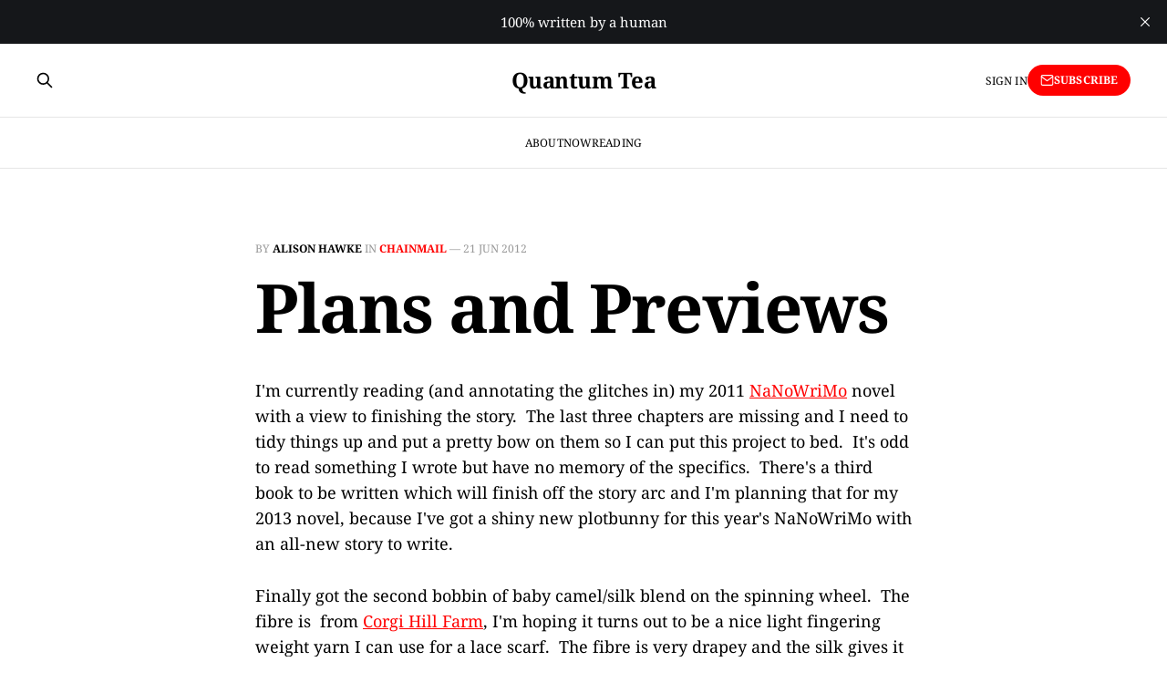

--- FILE ---
content_type: text/html; charset=utf-8
request_url: https://www.quantumtea.com/plans-and-previews/
body_size: 4972
content:
<!DOCTYPE html>
<html lang="en">

<head>
    <meta charset="utf-8">
    <meta name="viewport" content="width=device-width, initial-scale=1">
    <title>Plans and Previews</title>
    <link rel="stylesheet" href="https://www.quantumtea.com/assets/built/screen.css?v=a2130a7296">

    <link rel="icon" href="https://www.quantumtea.com/content/images/size/w256h256/format/png/2025/12/teacup.gif" type="image/png">
    <link rel="canonical" href="https://www.quantumtea.com/plans-and-previews/">
    <meta name="referrer" content="no-referrer-when-downgrade">
    
    <meta property="og:site_name" content="Quantum Tea">
    <meta property="og:type" content="article">
    <meta property="og:title" content="Plans and Previews">
    <meta property="og:description" content="I&#x27;m currently reading (and annotating the glitches in) my 2011 NaNoWriMo novel with a view to finishing the story.  The last three chapters are missing and I need to tidy things up and put a pretty bow on them so I can put this project to bed.  It&#x27;s odd to">
    <meta property="og:url" content="https://www.quantumtea.com/plans-and-previews/">
    <meta property="og:image" content="https://www.quantumtea.com/content/images/size/w1200/2025/12/2007-Grand-Canyon-rocks.jpg">
    <meta property="article:published_time" content="2012-06-21T11:00:31.000Z">
    <meta property="article:modified_time" content="2012-06-21T11:00:31.000Z">
    <meta property="article:tag" content="Chainmail">
    <meta property="article:tag" content="Knitting">
    <meta property="article:tag" content="NaNoWriMo">
    <meta property="article:tag" content="Spinning">
    <meta property="article:tag" content="Writing">
    
    <meta name="twitter:card" content="summary_large_image">
    <meta name="twitter:title" content="Plans and Previews">
    <meta name="twitter:description" content="I&#x27;m currently reading (and annotating the glitches in) my 2011 NaNoWriMo novel with a view to finishing the story.  The last three chapters are missing and I need to tidy things up and put a pretty bow on them so I can put this project to bed.  It&#x27;s odd to">
    <meta name="twitter:url" content="https://www.quantumtea.com/plans-and-previews/">
    <meta name="twitter:image" content="https://www.quantumtea.com/content/images/size/w1200/2025/12/2007-Grand-Canyon-rocks.jpg">
    <meta name="twitter:label1" content="Written by">
    <meta name="twitter:data1" content="Alison Hawke">
    <meta name="twitter:label2" content="Filed under">
    <meta name="twitter:data2" content="Chainmail, Knitting, NaNoWriMo, Spinning, Writing">
    <meta property="og:image:width" content="1200">
    <meta property="og:image:height" content="900">
    
    <script type="application/ld+json">
{
    "@context": "https://schema.org",
    "@type": "Article",
    "publisher": {
        "@type": "Organization",
        "name": "Quantum Tea",
        "url": "https://www.quantumtea.com/",
        "logo": {
            "@type": "ImageObject",
            "url": "https://www.quantumtea.com/content/images/size/w256h256/format/png/2025/12/teacup.gif",
            "width": 60,
            "height": 60
        }
    },
    "author": {
        "@type": "Person",
        "name": "Alison Hawke",
        "image": {
            "@type": "ImageObject",
            "url": "https://www.quantumtea.com/content/images/size/w1200/2024/05/2024-01-smaller-copy.jpeg",
            "width": 1200,
            "height": 1261
        },
        "url": "https://www.quantumtea.com/author/alison/",
        "sameAs": []
    },
    "headline": "Plans and Previews",
    "url": "https://www.quantumtea.com/plans-and-previews/",
    "datePublished": "2012-06-21T11:00:31.000Z",
    "dateModified": "2012-06-21T11:00:31.000Z",
    "keywords": "Chainmail, Knitting, NaNoWriMo, Spinning, Writing",
    "description": "I&#x27;m currently reading (and annotating the glitches in) my 2011 NaNoWriMo novel with a view to finishing the story.  The last three chapters are missing and I need to tidy things up and put a pretty bow on them so I can put this project to bed.  It&#x27;s odd to read something I wrote but have no memory of the specifics.  There&#x27;s a third book to be written which will finish off the story arc and I&#x27;m planning that for my 2013 novel, because I&#x27;ve got a shiny new plotbunny for this year&#x27;s NaNoWriMo with ",
    "mainEntityOfPage": "https://www.quantumtea.com/plans-and-previews/"
}
    </script>

    <meta name="generator" content="Ghost 6.13">
    <link rel="alternate" type="application/rss+xml" title="Quantum Tea" href="https://www.quantumtea.com/rss/">
    <script defer src="https://cdn.jsdelivr.net/ghost/portal@~2.56/umd/portal.min.js" data-i18n="true" data-ghost="https://www.quantumtea.com/" data-key="22c164ec70d9ee864c8306fed4" data-api="https://quantum-tea.ghost.io/ghost/api/content/" data-locale="en" crossorigin="anonymous"></script><style id="gh-members-styles">.gh-post-upgrade-cta-content,
.gh-post-upgrade-cta {
    display: flex;
    flex-direction: column;
    align-items: center;
    font-family: -apple-system, BlinkMacSystemFont, 'Segoe UI', Roboto, Oxygen, Ubuntu, Cantarell, 'Open Sans', 'Helvetica Neue', sans-serif;
    text-align: center;
    width: 100%;
    color: #ffffff;
    font-size: 16px;
}

.gh-post-upgrade-cta-content {
    border-radius: 8px;
    padding: 40px 4vw;
}

.gh-post-upgrade-cta h2 {
    color: #ffffff;
    font-size: 28px;
    letter-spacing: -0.2px;
    margin: 0;
    padding: 0;
}

.gh-post-upgrade-cta p {
    margin: 20px 0 0;
    padding: 0;
}

.gh-post-upgrade-cta small {
    font-size: 16px;
    letter-spacing: -0.2px;
}

.gh-post-upgrade-cta a {
    color: #ffffff;
    cursor: pointer;
    font-weight: 500;
    box-shadow: none;
    text-decoration: underline;
}

.gh-post-upgrade-cta a:hover {
    color: #ffffff;
    opacity: 0.8;
    box-shadow: none;
    text-decoration: underline;
}

.gh-post-upgrade-cta a.gh-btn {
    display: block;
    background: #ffffff;
    text-decoration: none;
    margin: 28px 0 0;
    padding: 8px 18px;
    border-radius: 4px;
    font-size: 16px;
    font-weight: 600;
}

.gh-post-upgrade-cta a.gh-btn:hover {
    opacity: 0.92;
}</style>
    <script defer src="https://cdn.jsdelivr.net/ghost/sodo-search@~1.8/umd/sodo-search.min.js" data-key="22c164ec70d9ee864c8306fed4" data-styles="https://cdn.jsdelivr.net/ghost/sodo-search@~1.8/umd/main.css" data-sodo-search="https://quantum-tea.ghost.io/" data-locale="en" crossorigin="anonymous"></script>
    <script defer src="https://cdn.jsdelivr.net/ghost/announcement-bar@~1.1/umd/announcement-bar.min.js" data-announcement-bar="https://www.quantumtea.com/" data-api-url="https://www.quantumtea.com/members/api/announcement/" crossorigin="anonymous"></script>
    <link href="https://www.quantumtea.com/webmentions/receive/" rel="webmention">
    <script defer src="/public/cards.min.js?v=a2130a7296"></script>
    <link rel="stylesheet" type="text/css" href="/public/cards.min.css?v=a2130a7296">
    <script defer src="/public/comment-counts.min.js?v=a2130a7296" data-ghost-comments-counts-api="https://www.quantumtea.com/members/api/comments/counts/"></script><style>:root {--ghost-accent-color: #ff0000;}</style>
    <link rel="preconnect" href="https://fonts.bunny.net"><link rel="stylesheet" href="https://fonts.bunny.net/css?family=noto-serif:400,700"><style>:root {--gh-font-heading: Noto Serif;--gh-font-body: Noto Serif;}</style>
</head>

<body class="post-template tag-chainmail tag-knitting tag-nanowrimo tag-spinning tag-writing tag-hash-wp tag-hash-import-2023-01-05-15-56 tag-hash-import-2023-01-05-10-14 gh-font-heading-noto-serif gh-font-body-noto-serif is-head-stacked has-serif-title has-serif-body">
<div class="gh-site">

    <header id="gh-head" class="gh-head gh-outer">
        <div class="gh-head-inner gh-inner">
            <div class="gh-head-brand">
                <div class="gh-head-brand-wrapper">
                    <a class="gh-head-logo" href="https://www.quantumtea.com">
                            Quantum Tea
                    </a>
                </div>
                <button class="gh-search gh-icon-btn" aria-label="Search this site" data-ghost-search><svg xmlns="http://www.w3.org/2000/svg" fill="none" viewBox="0 0 24 24" stroke="currentColor" stroke-width="2" width="20" height="20"><path stroke-linecap="round" stroke-linejoin="round" d="M21 21l-6-6m2-5a7 7 0 11-14 0 7 7 0 0114 0z"></path></svg></button>
                <button class="gh-burger" aria-label="Toggle menu"></button>
            </div>

            <nav class="gh-head-menu">
                <ul class="nav">
    <li class="nav-about"><a href="https://www.quantumtea.com/about-this-site/">About</a></li>
    <li class="nav-now"><a href="https://www.quantumtea.com/now/">Now</a></li>
    <li class="nav-reading"><a href="https://www.quantumtea.com/currently-reading/">Reading</a></li>
</ul>

            </nav>

            <div class="gh-head-actions">
                    <button class="gh-search gh-icon-btn" aria-label="Search this site" data-ghost-search><svg xmlns="http://www.w3.org/2000/svg" fill="none" viewBox="0 0 24 24" stroke="currentColor" stroke-width="2" width="20" height="20"><path stroke-linecap="round" stroke-linejoin="round" d="M21 21l-6-6m2-5a7 7 0 11-14 0 7 7 0 0114 0z"></path></svg></button>
                    <div class="gh-head-members">
                                <a class="gh-head-link" href="#/portal/signin" data-portal="signin">Sign in</a>
                                <a class="gh-head-btn gh-btn gh-primary-btn" href="#/portal/signup" data-portal="signup"><svg width="20" height="20" viewBox="0 0 20 20" fill="none" stroke="currentColor" xmlns="http://www.w3.org/2000/svg">
    <path d="M3.33332 3.33334H16.6667C17.5833 3.33334 18.3333 4.08334 18.3333 5.00001V15C18.3333 15.9167 17.5833 16.6667 16.6667 16.6667H3.33332C2.41666 16.6667 1.66666 15.9167 1.66666 15V5.00001C1.66666 4.08334 2.41666 3.33334 3.33332 3.33334Z" stroke-width="1.5" stroke-linecap="round" stroke-linejoin="round"/>
    <path d="M18.3333 5L9.99999 10.8333L1.66666 5" stroke-width="1.5" stroke-linecap="round" stroke-linejoin="round"/>
</svg> Subscribe</a>
                    </div>
            </div>
        </div>
    </header>

    

<main id="gh-main" class="gh-main">
    <article class="gh-article post tag-chainmail tag-knitting tag-nanowrimo tag-spinning tag-writing tag-hash-wp tag-hash-import-2023-01-05-15-56 tag-hash-import-2023-01-05-10-14 no-image">

        <header class="gh-article-header gh-canvas">
            <span class="gh-article-meta">
                By <a href="/author/alison/">Alison Hawke</a>
                    in
                    <a class="gh-article-tag" href="https://www.quantumtea.com/tag/chainmail/">Chainmail</a>
                —
                <time datetime="2012-06-21">21 Jun 2012</time>
            </span>

            <h1 class="gh-article-title">Plans and Previews</h1>


                    </header>

        <div class="gh-content gh-canvas">
            <p>I'm currently reading (and annotating the glitches in) my 2011 <a href="http://www.nanowrimo.org/">NaNoWriMo</a> novel with a view to finishing the story.  The last three chapters are missing and I need to tidy things up and put a pretty bow on them so I can put this project to bed.  It's odd to read something I wrote but have no memory of the specifics.  There's a third book to be written which will finish off the story arc and I'm planning that for my 2013 novel, because I've got a shiny new plotbunny for this year's NaNoWriMo with an all-new story to write.</p><p>Finally got the second bobbin of baby camel/silk blend on the spinning wheel.  The fibre is  from <a href="http://www.etsy.com/shop/CorgiHillFarm">Corgi Hill Farm</a>, I'm hoping it turns out to be a nice light fingering weight yarn I can use for a lace scarf.  The fibre is very drapey and the silk gives it shine.</p><p>My Etsy store, <a href="http://www.etsy.com/shop/AlbionsForge">Albion's Forge</a> has gained a few new items for sale and I'm working on a second design to put up for sale.  I lost the prototype to someone that was playing with it, so I'm counting that a success.  Pink rubber rings should be in my hands in July so I'll make something pink.  But what colour to put with it?  Red, orange, yellow, green, blue, purple, black, white?</p><p>It feels like I've been knitting the <a href="http://www.miriamfelton.com/?p=973">Rill Scarf</a> forever, and the yarn just keeps on coming.  In reality I'm nearing the halfway point in the pattern (15 of 36 central repeats completed), I have 20yds more yarn than I need, and I'm convinced the yarn ball is growing when I put it back in the project bag.  My plan is to finish the first ball of yarn and put the scarf aside until I finish my cropped cardigan.  I like Rill, and I'm making it with a long-discontinued yarn made from mink, milk, and merino, which is amazingly soft when knitted up.  <a href="http://www.greatnorthernyarns.com/">Great Northern Yarns</a> is the only yarn producer I know that uses mink fur from sheared mink (that image makes me smile every time) and the company experiments with new fibre blends.  This one was sold for a while but didn't make it into the long-term stable of yarns.</p>
        </div>

            <div class="gh-comments gh-canvas">
                
        <script defer src="https://cdn.jsdelivr.net/ghost/comments-ui@~1.3/umd/comments-ui.min.js" data-locale="en" data-ghost-comments="https://www.quantumtea.com/" data-api="https://quantum-tea.ghost.io/ghost/api/content/" data-admin="https://quantum-tea.ghost.io/ghost/" data-key="22c164ec70d9ee864c8306fed4" data-title="null" data-count="true" data-post-id="63b6f7682f60c6003da2ada8" data-color-scheme="auto" data-avatar-saturation="60" data-accent-color="#ff0000" data-comments-enabled="paid" data-publication="Quantum Tea" crossorigin="anonymous"></script>
    
            </div>

        <footer class="gh-article-footer gh-canvas no-border">
            <nav class="gh-navigation">
                <div class="gh-navigation-previous">
                        <a class="gh-navigation-link" href="/fo-primrose-bamboo/">
                            <span class="gh-navigation-label"><svg xmlns="http://www.w3.org/2000/svg" width="24" height="24" viewBox="0 0 24 24" fill="none" stroke="currentColor" stroke-width="2" stroke-linecap="round" stroke-linejoin="round">
    <line x1="19" y1="12" x2="5" y2="12"></line>
    <polyline points="12 19 5 12 12 5"></polyline>
</svg> Previous issue</span>
                            <h4 class="gh-navigation-title">FO: Primrose Bamboo</h4>
                        </a>
                </div>

                <div class="gh-navigation-middle"></div>

                <div class="gh-navigation-next">
                        <a class="gh-navigation-link" href="/fo-mink-earflap-hat/">
                            <span class="gh-navigation-label">Next issue <svg xmlns="http://www.w3.org/2000/svg" width="24" height="24" viewBox="0 0 24 24" fill="none" stroke="currentColor" stroke-width="2" stroke-linecap="round" stroke-linejoin="round">
    <line x1="5" y1="12" x2="19" y2="12"></line>
    <polyline points="12 5 19 12 12 19"></polyline>
</svg></span>
                            <h4 class="gh-navigation-title">FO: Mink Earflap hat</h4>
                        </a>
                </div>
            </nav>
        </footer>

    </article>
</main>



        <div class="gh-subscribe">
            <div class="gh-outer">
                <section class="gh-subscribe-inner">
                    <h3 class="gh-subscribe-title">Subscribe to Quantum Tea</h3>
                    <div class="gh-subscribe-description">Don’t miss out on the latest issues. Sign up now to get access to the library of members-only issues.</div>
                    <a class="gh-subscribe-input" href="#/portal/signup" data-portal="signup">
                        <div class="gh-subscribe-input-text">
                            <svg width="20" height="20" viewBox="0 0 20 20" fill="none" stroke="currentColor" xmlns="http://www.w3.org/2000/svg">
    <path d="M3.33332 3.33334H16.6667C17.5833 3.33334 18.3333 4.08334 18.3333 5.00001V15C18.3333 15.9167 17.5833 16.6667 16.6667 16.6667H3.33332C2.41666 16.6667 1.66666 15.9167 1.66666 15V5.00001C1.66666 4.08334 2.41666 3.33334 3.33332 3.33334Z" stroke-width="1.5" stroke-linecap="round" stroke-linejoin="round"/>
    <path d="M18.3333 5L9.99999 10.8333L1.66666 5" stroke-width="1.5" stroke-linecap="round" stroke-linejoin="round"/>
</svg>                            jamie@example.com
                        </div>
                        <div class="gh-subscribe-input-btn">Subscribe</div>
                    </a>
                </section>
            </div>
        </div>

    <footer class="gh-foot gh-outer">
        <div class="gh-foot-inner gh-inner">
            <div class="gh-copyright">
                Quantum Tea © 2026
            </div>
                <nav class="gh-foot-menu">
                    <ul class="nav">
    <li class="nav-the-storygraph"><a href="https://app.thestorygraph.com/profile/britishkoalatea">The StoryGraph</a></li>
</ul>

                </nav>
            <div class="gh-powered-by">
                <a href="https://ghost.org/" target="_blank" rel="noopener">Powered by Ghost</a>
            </div>
        </div>
    </footer>

</div>

    <div class="pswp" tabindex="-1" role="dialog" aria-hidden="true">
    <div class="pswp__bg"></div>

    <div class="pswp__scroll-wrap">
        <div class="pswp__container">
            <div class="pswp__item"></div>
            <div class="pswp__item"></div>
            <div class="pswp__item"></div>
        </div>

        <div class="pswp__ui pswp__ui--hidden">
            <div class="pswp__top-bar">
                <div class="pswp__counter"></div>

                <button class="pswp__button pswp__button--close" title="Close (Esc)"></button>
                <button class="pswp__button pswp__button--share" title="Share"></button>
                <button class="pswp__button pswp__button--fs" title="Toggle fullscreen"></button>
                <button class="pswp__button pswp__button--zoom" title="Zoom in/out"></button>

                <div class="pswp__preloader">
                    <div class="pswp__preloader__icn">
                        <div class="pswp__preloader__cut">
                            <div class="pswp__preloader__donut"></div>
                        </div>
                    </div>
                </div>
            </div>

            <div class="pswp__share-modal pswp__share-modal--hidden pswp__single-tap">
                <div class="pswp__share-tooltip"></div>
            </div>

            <button class="pswp__button pswp__button--arrow--left" title="Previous (arrow left)"></button>
            <button class="pswp__button pswp__button--arrow--right" title="Next (arrow right)"></button>

            <div class="pswp__caption">
                <div class="pswp__caption__center"></div>
            </div>
        </div>
    </div>
</div>
<script src="https://www.quantumtea.com/assets/built/main.min.js?v=a2130a7296"></script>

Follow me on <a rel="me" href="https://social.coop/@BritishKoalaTea">Mastodon</a>

</body>

</html>